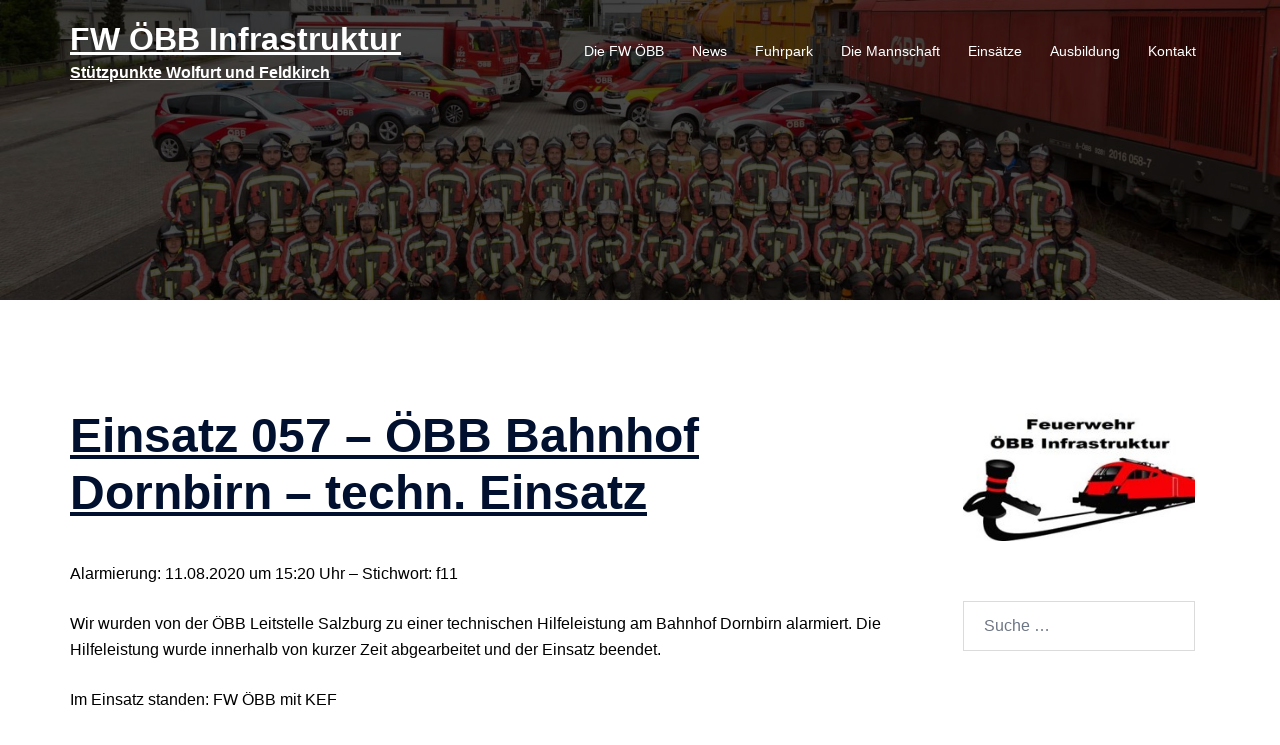

--- FILE ---
content_type: text/css;charset=utf-8
request_url: https://www.fw-oebb.at/wp-content/plugins/wc-gallery/includes/vendors/flexslider/flexslider.css?ver=2.6.1
body_size: 1745
content:
/*
 * jQuery FlexSlider v2.6.1
 * http://www.woothemes.com/wcflexslider/
 *
 * Copyright 2012 WooThemes
 * Free to use under the GPLv2 and later license.
 * http://www.gnu.org/licenses/gpl-2.0.html
 *
 * Contributing author: Tyler Smith (@mbmufffin)
 *
 */
/* ====================================================================================================================
 * FONT-FACE
 * ====================================================================================================================*/
/* @font-face {
  font-family: 'wcflexslider-icon';
  src: url(fonts/wcflexslider-icon.eot);
  src: url(fonts/wcflexslider-icon.eot?#iefix) format('embedded-opentype'), url(fonts/wcflexslider-icon.woff) format('woff'), url(fonts/wcflexslider-icon.ttf) format('truetype'), url(fonts/wcflexslider-icon.svg#wcflexslider-icon) format('svg');
  font-weight: normal;
  font-style: normal;
} */
/* ====================================================================================================================
 * RESETS
 * ====================================================================================================================*/
.wcflex-container a:hover,
.wcflex-slider a:hover,
.wcflex-container a:focus,
.wcflex-slider a:focus {
  outline: none;
}
.slides,
.slides > li,
.wcflex-control-nav,
.wcflex-direction-nav {
  margin: 0;
  padding: 0;
  list-style: none;
}
.wcflex-pauseplay span {
  text-transform: capitalize;
}
/* ====================================================================================================================
 * BASE STYLES
 * ====================================================================================================================*/
.wcflexslider {
  margin: 0;
  padding: 0;
}
.wcflexslider .slides > li {
  display: none;
  -webkit-backface-visibility: hidden;
}
.wcflexslider .slides img {
  /* width: 100%; */
  display: block;
  margin-left: auto;
  margin-right: auto;
}
.wcflexslider .slides:after {
  /* content: "\0020"; [> not loading fonts <] */
  display: block;
  clear: both;
  visibility: hidden;
  line-height: 0;
  height: 0;
}
html[xmlns] .wcflexslider .slides {
  display: block;
}
* html .wcflexslider .slides {
  height: 1%;
}
.no-js .wcflexslider .slides > li:first-child {
  display: block;
}
/* ====================================================================================================================
 * DEFAULT THEME
 * ====================================================================================================================*/
.wcflexslider {
  margin: 0 0 60px;
  background: #fff;
  border: 4px solid #fff;
  position: relative;
  zoom: 1;
  /* -webkit-border-radius: 4px; */
  /* -moz-border-radius: 4px; */
  /* border-radius: 4px; */
  /* -webkit-box-shadow: '' 0 1px 4px rgba(0, 0, 0, 0.2); */
  /* -moz-box-shadow: '' 0 1px 4px rgba(0, 0, 0, 0.2); */
  /* -o-box-shadow: '' 0 1px 4px rgba(0, 0, 0, 0.2); */
  /* box-shadow: '' 0 1px 4px rgba(0, 0, 0, 0.2); */
}
.wcflexslider .slides {
  zoom: 1;
}
.wcflexslider .slides img {
  height: auto;
  -moz-user-select: none;
}
/* comment below except for max height if problems occur */
.wcflex-viewport {
  /* height: 0; */
  max-height: 2000px;
  -webkit-transition: all 0.6s ease;
  -moz-transition: all 0.6s ease;
  -ms-transition: all 0.6s ease;
  -o-transition: all 0.6s ease;
  transition: all 0.6s ease;
}
.loading .wcflex-viewport {
  max-height: 300px;
}
.carousel li {
  margin-right: 5px;
}
.wcflex-direction-nav {
  *height: 0;
}
.wcflex-direction-nav a {
  text-decoration: none;
  display: block;
  width: 50px;
  height: 50px;
  margin: -25px 0 0;
  position: absolute;
  top: 50%;
  z-index: 10;
  overflow: hidden;
  opacity: 0;
  cursor: pointer;
  color: rgba(0, 0, 0, 0.8); /* disable possibly */
  /* text-shadow: 1px 1px 0 rgba(255, 255, 255, 0.3); */
  -webkit-transition: all 0.3s ease-in-out;
  -moz-transition: all 0.3s ease-in-out;
  -ms-transition: all 0.3s ease-in-out;
  -o-transition: all 0.3s ease-in-out;
  transition: all 0.3s ease-in-out;
}
/* .wcflex-direction-nav a:before {
  font-family: "wcflexslider-icon";
  font-size: 40px;
  display: inline-block;
  content: '\f001';
  color: rgba(0, 0, 0, 0.8);
  text-shadow: 1px 1px 0 rgba(255, 255, 255, 0.3);
}
.wcflex-direction-nav a.wcflex-next:before {
  content: '\f002';
} */
.wcflex-direction-nav .wcflex-prev {
  background: url(images/slide-arrow-left.png) no-repeat center center !important;
  left: 0;
}
.wcflex-direction-nav .wcflex-next {
  background: url(images/slide-arrow-right.png) no-repeat center center !important;
  right: 0;
  text-align: right;
}
.wcflexslider:hover .wcflex-direction-nav .wcflex-prev {
  opacity: 1;
  /* left: 10px; */
}
.wcflexslider:hover .wcflex-direction-nav .wcflex-prev:hover {
  /* opacity: 1; */
}
.wcflexslider:hover .wcflex-direction-nav .wcflex-next {
  opacity: 1;
  /* right: 10px; */
}
.wcflexslider:hover .wcflex-direction-nav .wcflex-next:hover {
  opacity: 1;
}
/* .wcflex-direction-nav .wcflex-disabled {
  opacity: 0!important;
  filter: alpha(opacity=0);
  cursor: default;
} */
/* .wcflex-pauseplay a {
  display: block;
  width: 20px;
  height: 20px;
  position: absolute;
  bottom: 5px;
  left: 10px;
  opacity: 0.8;
  z-index: 10;
  overflow: hidden;
  cursor: pointer;
  color: #000;
}
.wcflex-pauseplay a:before {
  font-family: "wcflexslider-icon";
  font-size: 20px;
  display: inline-block;
  content: '\f004';
}
.wcflex-pauseplay a:hover {
  opacity: 1;
}
.wcflex-pauseplay a.wcflex-play:before {
  content: '\f003';
} */
.wcflex-control-nav {
  width: 100%;
  position: absolute;
  bottom: -40px;
  text-align: center;
}
.wcflex-control-nav li {
  margin: 0 6px;
  display: inline-block;
  zoom: 1;
  *display: inline;
}
.wcflex-control-paging li a {
  width: 11px;
  height: 11px;
  display: block;
  background: #666;
  background: rgba(0, 0, 0, 0.5);
  cursor: pointer;
  text-indent: -9999px;
  /* -webkit-box-shadow: inset 0 0 3px rgba(0, 0, 0, 0.3); */
  /* -moz-box-shadow: inset 0 0 3px rgba(0, 0, 0, 0.3); */
  /* -o-box-shadow: inset 0 0 3px rgba(0, 0, 0, 0.3); */
  /* box-shadow: inset 0 0 3px rgba(0, 0, 0, 0.3); */
  /* -webkit-border-radius: 20px; */
  /* -moz-border-radius: 20px; */
  /* border-radius: 20px; */
}
.wcflex-control-paging li a:hover {
  background: #333;
  background: rgba(0, 0, 0, 0.7);
}
.wcflex-control-paging li a.wcflex-active {
  background: #000;
  background: rgba(0, 0, 0, 0.9);
  cursor: default;
}
.wcflex-control-thumbs {
  margin: 5px 0 0;
  position: static;
  overflow: hidden;
}
.wcflex-control-thumbs li {
  width: 25%;
  float: left;
  margin: 0;
}
.wcflex-control-thumbs img {
  width: 100%;
  height: auto;
  display: block;
  opacity: .7;
  cursor: pointer;
  -webkit-transition: all 0.6s ease;
  -moz-transition: all 0.6s ease;
  -ms-transition: all 0.6s ease;
  -o-transition: all 0.6s ease;
  transition: all 0.6s ease;
}
.wcflex-control-thumbs img:hover {
  opacity: 1;
}
.wcflex-control-thumbs .wcflex-active {
  opacity: 1;
  cursor: default;
}
/* ====================================================================================================================
 * RESPONSIVE
 * ====================================================================================================================*/
/* @media screen and (max-width: 860px) {
  .wcflex-direction-nav .wcflex-prev {
    opacity: 1;
    left: 10px;
  }
  .wcflex-direction-nav .wcflex-next {
    opacity: 1;
    right: 10px;
  }
} */
